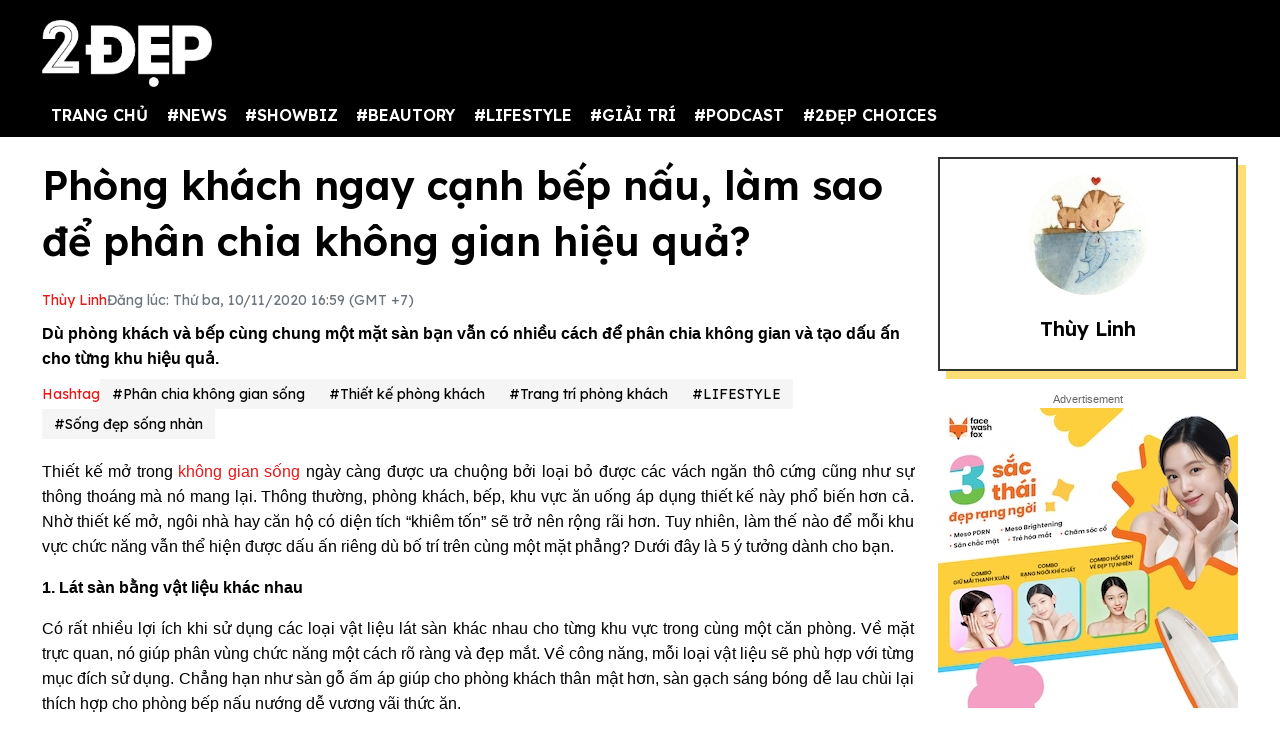

--- FILE ---
content_type: text/html; charset=UTF-8
request_url: https://2dep.vn/5-y-tuong-phan-vung-khu-vuc-chuc-nang-thong-minh-trong-thiet-ke-mo-015177.html
body_size: 15869
content:
<!DOCTYPE html>
<html lang="vi" xmlns="http://www.w3.org/1999/xhtml">
<head prefix="og: http://ogp.me/ns# fb: http://ogp.me/ns/fb# article: http://ogp.me/ns/article#">
<meta charset="utf-8"/>
<meta http-equiv="Content-Type" content="text/html; charset=utf-8" />
<meta http-equiv="x-ua-compatible" content="ie=edge" />
<meta http-equiv="content-language" itemprop="inLanguage" content="vi"/>
<title>Phòng khách ngay cạnh bếp nấu, làm sao để phân chia không gian hiệu quả?</title>
<meta name="robots" content="max-image-preview:large,index,follow,all" />
<meta name="GOOGLEBOT" content="max-image-preview:large,index,follow,all" />
<meta name="viewport" content="width=device-width,initial-scale=1,shrink-to-fit=no">
<meta name="language" content="vietnamese" />
<meta name="copyright" content="Copyright © 2020 by 2dep.vn" />
<meta name="description" content="Dù phòng khách và bếp cùng chung một mặt sàn bạn vẫn có nhiều cách để phân chia không gian và tạo dấu ấn cho từng khu hiệu quả." />
<meta name="keywords" content="phân chia không gian , Phân chia không gian sống, Thiết kế phòng khách, Trang trí phòng khách" />
<meta name="news_keywords" content="phân chia không gian , Phân chia không gian sống, Thiết kế phòng khách, Trang trí phòng khách" />
<meta name="theme-color" content="#000">
<meta property="og:site_name" content="2dep.vn" />
<meta property="og:type" content="article" />
<meta property="og:locale" content="vi_VN" />
<meta property="og:title" itemprop="name" content="Phòng khách ngay cạnh bếp nấu, làm sao để phân chia không gian hiệu quả?" />
<meta property="og:url" itemprop="url" content="https://2dep.vn/5-y-tuong-phan-vung-khu-vuc-chuc-nang-thong-minh-trong-thiet-ke-mo-015177.html" />
<meta property="og:description" content="Dù phòng khách và bếp cùng chung một mặt sàn bạn vẫn có nhiều cách để phân chia không gian và tạo dấu ấn cho từng khu hiệu quả." />
<meta property="og:image" itemprop="thumbnailUrl" content="https://media.2dep.vn/upload/hatran/2020/11/10/phong-khach-ngay-canh-bep-nau-lam-sao-de-phan-chia-khong-gian-hieu-qua-1-1605002235.jpg" />
<meta property="og:image:width" content="1200" />
<meta property="og:image:height" content="630" />
<link rel="canonical" href="https://2dep.vn/5-y-tuong-phan-vung-khu-vuc-chuc-nang-thong-minh-trong-thiet-ke-mo-015177.html" />
<link rel="amphtml" href="https://2dep.vn/amp/5-y-tuong-phan-vung-khu-vuc-chuc-nang-thong-minh-trong-thiet-ke-mo-015177.html" />
<link rel="shortcut icon" href="https://2dep.vn/favicon.ico" type="image/x-icon">
<link href="https://2dep.vn/apple-touch-icon.png" rel="apple-touch-icon" type="image/png"/>
<link href="https://2dep.vn/res2022/static/css/style.css?20230814v2" rel="stylesheet">
<link href="https://2dep.vn/res2022/static/css/mobile.css?20230814v2" rel="stylesheet">
<link href="https://2dep.vn/res2022/static/css/custom.css?20230830v11" rel="stylesheet">
<meta name="author" content="Thùy Linh" />
<script type="application/ld+json">
    {
        "@context": "http://schema.org",
        "@type": "NewsArticle",
        "mainEntityOfPage":{ "@type":"WebPage", "@id":"https://2dep.vn/5-y-tuong-phan-vung-khu-vuc-chuc-nang-thong-minh-trong-thiet-ke-mo-015177.html" },
        "headline": "Phòng khách ngay cạnh bếp nấu, làm sao để phân chia không gian hiệu quả?",
        "description": "Dù phòng khách và bếp cùng chung một mặt sàn bạn vẫn có nhiều cách để phân chia không gian và tạo dấu ấn cho từng khu hiệu quả.",
        "datePublished": "2020-11-10T16:59:00+07:00",
        "dateModified": "2020-11-10T16:59:27+07:00",
        "author": {
            "@type": "Person",
            "name": "Thùy Linh",
            "url": "https://2dep.vn/auth/thuy-linh-26.html"
        },
        "publisher": {
            "@type": "Organization",
            "name": "2ĐẸP",
            "logo":{ "@type":"ImageObject", "url":"https://2dep.vn/logo2dep.png", "width":500, "height":112 }
        },
        "image": {
            "@type": "ImageObject",
            "url": "https://media.2dep.vn/upload/hatran/2020/11/10/phong-khach-ngay-canh-bep-nau-lam-sao-de-phan-chia-khong-gian-hieu-qua-1-1605002235.jpg",
            "width": 1200,
            "height": 630
        }
    }
</script>
<script type="application/ld+json">
    {
    "@context": "http://schema.org",
    "@type": "BreadcrumbList",
    "itemListElement":
    [
        {
            "@type": "ListItem",
            "position": 1,
            "item":
            {
              "@id": "https://2dep.vn",
              "name": "Trang chủ"
            }
        },
        {
            "@type": "ListItem",
            "position": 2,
            "item":
            {
              "@id": "https://2dep.vn/lifestyle.html",
              "name": "LIFESTYLE"
            }
        },
        {
            "@type": "ListItem",
            "position": 3,
            "item":
            {
              "@id": "https://2dep.vn/nha-hay.html",
              "name": "Sống đẹp sống nhàn"
            }
        }

    ]
    }
</script>
<script type="application/ld+json">
    {
        "@context" : "http://schema.org",
        "@type" : "Organization",
        "name" : "2ĐẸP",
        "url" : "https://2dep.vn",
        "logo":{ "@type":"ImageObject", "url":"https://2dep.vn/logo2dep.png", "width":500, "height":112 }
    }
</script>
<script type="application/ld+json">
{
    "@context" : "http://schema.org",
    "@type" : "WebSite",
    "name" : "2ĐẸP",
    "alternateName" : "Tin tức tổng hợp 24h - Cập nhật tin hot tin online mỗi ngày về thời trang, giải trí, cuộc sống trên 2ĐẸP.",
    "url" : "https://2dep.vn"}
</script>
<script type="application/ld+json">
{
    "@context": "http://schema.org",
    "@type": "Person",
    "name": "2ĐẸP",
    "url": "https://2dep.vn",
    "sameAs": [
        "https://www.facebook.com/2depmagazine",
        "https://twitter.com/2depofficial",
        "https://www.youtube.com/channel/UCr1UgLp_1DaSScAQTO0rinQ"
    ]}
</script>

<meta property="dable:item_id" content="5177">
<meta property="dable:author" content="Thùy Linh" />
<meta property="article:section" content="Sống đẹp sống nhàn">

    <meta property="article:section2" content="LIFESTYLE">

    <link rel="amphtml" href="https://2dep.vn/amp/5-y-tuong-phan-vung-khu-vuc-chuc-nang-thong-minh-trong-thiet-ke-mo-015177.html" />

<meta property="article:published_time" content="2020-11-10T16:59:00+07:00">
<script async src="https://pagead2.googlesyndication.com/pagead/js/adsbygoogle.js?client=ca-pub-6820740418875472"  crossorigin="anonymous"></script>

<meta name="theme-color" content="#EA1717">
<!-- Global site tag (gtag.js) - Google Analytics -->
<script async src="https://www.googletagmanager.com/gtag/js?id=UA-178761259-1"></script>
<script >
  window.dataLayer = window.dataLayer || [];
  function gtag(){dataLayer.push(arguments);}
  gtag('js', new Date());

  gtag('config', 'UA-178761259-1');
</script>
<!-- Global site tag (gtag.js) - Google Analytics -->
<script async src="https://www.googletagmanager.com/gtag/js?id=G-2C0WJEVB6K"></script>
<script>
  window.dataLayer = window.dataLayer || [];
  function gtag(){dataLayer.push(arguments);}
  gtag('js', new Date());

  gtag('config', 'G-2C0WJEVB6K');
</script>
 <!-- Yandex -->
<meta name="yandex-verification" content="c8c3397c7022a774" />
<meta name="viewport" content="width=device-width, initial-scale=1.0, user-scalable=yes" />
<meta name="facebook-domain-verification" content="rnwiwh62xno3drlhgczr6s3t8ok5ld" />
<meta name="revisit-after" content="1 days"/>

<script async src="https://cdn.unibotscdn.com/ubplayer/player.js"></script>
<meta property="fb:pages" content="198518663634736" />
<meta property="fb:pages" content="115097024532405" />
<meta name="author" content="2Dep.vn" />
<script async data-id="101415840" src="//static.getclicky.com/js"></script>

<!-- Google Tag Manager -->
<script>(function(w,d,s,l,i){w[l]=w[l]||[];w[l].push({'gtm.start':
new Date().getTime(),event:'gtm.js'});var f=d.getElementsByTagName(s)[0],
j=d.createElement(s),dl=l!='dataLayer'?'&l='+l:'';j.async=true;j.src=
'https://www.googletagmanager.com/gtm.js?id='+i+dl;f.parentNode.insertBefore(j,f);
})(window,document,'script','dataLayer','GTM-NZBW3THM');</script>
<!-- End Google Tag Manager -->

<!-- Google Tag Manager (noscript) -->
<noscript><iframe src="https://www.googletagmanager.com/ns.html?id=GTM-NZBW3THM"
height="0" width="0" style="display:none;visibility:hidden"></iframe></noscript>
<!-- End Google Tag Manager (noscript) --><script>
  var arfAsync = arfAsync || [];
</script>
<script id="arf-core-js" onerror="window.admerrorload=true;" src="//media1.admicro.vn/cms/Arf.min.js" async></script>
</head>
<body>
<div class="header-top" style="margin-bottom: 0;">
    <header class="container header">
        <div class="menutop logo-box">
            <a class="mobile-menu-btn" href="https://2dep.vn/xu-huong.html"><img class="d-block" src="https://2dep.vn/res2022/static/images/trending-up.svg" alt="menu-icon" width="20px" height="20px"></a>
                        <a href="https://2dep.vn" class="hide-on-mobile"><img src="https://2dep.vn/res2022/static/images/logo-white.png" alt="Mạng xã hội 2Đẹp" title="Mạng xã hội 2Đẹp" class="logo hide-on-mobile" width="170"></a>
            <a href="https://2dep.vn"><img src="https://2dep.vn/res2022/static/images/logo-white.png" alt="Mạng xã hội 2Đẹp" title="Mạng xã hội 2Đẹp" class="logo logo-mobile" width="72" height="28"></a>
                        <button class="mobile-menu-btn" id="toggleMenu">
                <img class="d-block" src="https://2dep.vn/res2022/static/images/icons/open-menu.svg" alt="menu-icon" width="20px" height="20px">
            </button>
        </div>
    </header>
</div>
<div class="header-top header-top-2">
    <header class="container header">
        <div class="d-flex justify-content-between mobile-menu" id="mobileMenu">
            <div class="menu category">
                <a href="https://2dep.vn">TRANG CHỦ</a>
                                <div class="dropdown-parent">
                    <a href="https://2dep.vn/song.html">#NEWS</a>
                                        <div class="dropdown-content">
                                                <a class="dropdown-item nav-link" href="https://2dep.vn/nhip-dap-cuoc-song.html">Nóng trên MXH</a>
                                                <a class="dropdown-item nav-link" href="https://2dep.vn/tin-tieu-diem.html">Tin tiêu điểm</a>
                                            </div>
                                    </div>
                                <div class="dropdown-parent">
                    <a href="https://2dep.vn/showbiz.html">#SHOWBIZ</a>
                                        <div class="dropdown-content">
                                                <a class="dropdown-item nav-link" href="https://2dep.vn/celebrity.html">Celebrity</a>
                                                <a class="dropdown-item nav-link" href="https://2dep.vn/giai-tri.html">Nhật ký showbiz</a>
                                            </div>
                                    </div>
                                <div class="dropdown-parent">
                    <a href="https://2dep.vn/gu-dep.html">#BEAUTORY</a>
                                        <div class="dropdown-content">
                                                <a class="dropdown-item nav-link" href="https://2dep.vn/make-up-skincare.html">Chăm da họa mặt</a>
                                                <a class="dropdown-item nav-link" href="https://2dep.vn/dep.html">Độ dáng</a>
                                                <a class="dropdown-item nav-link" href="https://2dep.vn/toc.html">Tóc</a>
                                                <a class="dropdown-item nav-link" href="https://2dep.vn/thoi-trang.html">Thời trang</a>
                                                <a class="dropdown-item nav-link" href="https://2dep.vn/beauty-by-season.html">Beauty by season</a>
                                            </div>
                                    </div>
                                <div class="dropdown-parent">
                    <a href="https://2dep.vn/lifestyle.html">#LIFESTYLE</a>
                                        <div class="dropdown-content">
                                                <a class="dropdown-item nav-link" href="https://2dep.vn/nha-hay.html">Sống đẹp sống nhàn</a>
                                                <a class="dropdown-item nav-link" href="https://2dep.vn/nguoi-sanh-an.html">Ăn sung uống sướng</a>
                                                <a class="dropdown-item nav-link" href="https://2dep.vn/du-lich-va-kham-pha.html">Du lịch và khám phá</a>
                                                <a class="dropdown-item nav-link" href="https://2dep.vn/tra-chieu-cung-2-dep.html">Trà chiều cùng 2 Đẹp</a>
                                                <a class="dropdown-item nav-link" href="https://2dep.vn/trang-tri-nha-cua.html">Trang trí nhà cửa</a>
                                                <a class="dropdown-item nav-link" href="https://2dep.vn/tam-su.html">Tâm sự</a>
                                            </div>
                                    </div>
                                <div class="dropdown-parent">
                    <a href="https://2dep.vn/giai-tri.html">#GIẢI TRÍ</a>
                                        <div class="dropdown-content">
                                                <a class="dropdown-item nav-link" href="https://2dep.vn/am-nhac.html">Âm nhạc</a>
                                                <a class="dropdown-item nav-link" href="https://2dep.vn/phim.html">Phim</a>
                                                <a class="dropdown-item nav-link" href="https://2dep.vn/nghe-thuat.html">Nghệ thuật</a>
                                            </div>
                                    </div>
                                <div class="dropdown-parent">
                    <a href="https://2dep.vn/podcast.html">#PODCAST</a>
                                        <div class="dropdown-content">
                                                <a class="dropdown-item nav-link" href="https://2dep.vn/interview.html">Interview</a>
                                                <a class="dropdown-item nav-link" href="https://2dep.vn/video.html">Video</a>
                                            </div>
                                    </div>
                                <div class="dropdown-parent">
                    <a href="https://2dep.vn/thuong-hieu.html">#2ĐẸP CHOICES</a>
                                        <div class="dropdown-content">
                                                <a class="dropdown-item nav-link" href="https://2dep.vn/2dep-pick.html">2Đẹp pick</a>
                                                <a class="dropdown-item nav-link" href="https://2dep.vn/best-beauty-buy.html">Best beauty buy</a>
                                            </div>
                                    </div>
                                <!--<a href="https://2dep.vn/xu-huong.html">Trending</a>-->
            </div>

            <div id="member-area"></div>
        </div>
    </header>
</div>
<div class="ads-position ads-header text-center" data-device="desktop" style="max-height:250px;"></div>
<div class="ads-position ads-header text-center" data-device="mobile" style="max-width:100%; min-height:125px;"></div>
<section class="container page-main">
    <div class="row mt row-modify">
        <div class="col-9">
            <h1 class="text-title text-title-lg mb">Phòng khách ngay cạnh bếp nấu, làm sao để phân chia không gian hiệu quả?</h1>
            <div class="dep-list dep-list-post mb-1">
                                <a href="https://2dep.vn/auth/thuy-linh-26.html" data-author="Thùy Linh" data-user_id="26" class="text-primary">
                    Thùy Linh                </a>
                <span class="text-muted">Đăng lúc: Thứ ba, 10/11/2020 16:59 (GMT +7)</span>
            </div>
            <div class="text-sapo">Dù phòng khách và bếp cùng chung một mặt sàn bạn vẫn có nhiều cách để phân chia không gian và tạo dấu ấn cho từng khu hiệu quả.</div>
                        <div class="ads-position ads-sapo text-center mb mt" data-device="mobile"></div>
                                    <div class="dep-list dep-list-post mb">
                <span class="text-primary">Hashtag</span>
                                    <a href="https://2dep.vn/phan-chia-khong-gian-song-e408.html" class="tag">#Phân chia không gian sống</a>
                                    <a href="https://2dep.vn/thiet-ke-phong-khach-e279.html" class="tag">#Thiết kế phòng khách</a>
                                    <a href="https://2dep.vn/trang-tri-phong-khach-e37.html" class="tag">#Trang trí phòng khách</a>
                                <a href="https://2dep.vn/lifestyle.html" class="tag">#LIFESTYLE</a>                <a href="https://2dep.vn/nha-hay.html" class="tag">#Sống đẹp sống nhàn</a>
            </div>
                                    <div class="ads-position ads-sapo text-center" data-device="desktop"></div>
                                    <div class="wysiwyg-content" id="content_detail">
                <p style="text-align: justify;">Thiết kế mở trong <a target="_blank" title=" Không gian sống" href="https://2dep.vn/khong-gian-song.html">không gian sống</a> ngày càng được ưa chuộng bởi loại bỏ được các vách ngăn thô cứng cũng như sự thông thoáng mà nó mang lại. Thông thường, phòng khách, bếp, khu vực ăn uống áp dụng thiết kế này phổ biến hơn cả. Nhờ thiết kế mở, ngôi nhà hay căn hộ có diện tích “khiêm tốn” sẽ trở nên rộng rãi hơn. Tuy nhiên, làm thế nào để mỗi khu vực chức năng vẫn thể hiện được dấu ấn riêng dù bố trí trên cùng một mặt phẳng? Dưới đây là 5 ý tưởng dành cho bạn.</p>  <p style="text-align: justify;"><strong>1. Lát sàn bằng vật liệu khác nhau</strong></p>  <p style="text-align: justify;">Có rất nhiều lợi ích khi sử dụng các loại vật liệu lát sàn khác nhau cho từng khu vực trong cùng một căn phòng. Về mặt trực quan, nó giúp phân vùng chức năng một cách rõ ràng và đẹp mắt. Về công năng, mỗi loại vật liệu sẽ phù hợp với từng mục đích sử dụng. Chẳng hạn như sàn gỗ ấm áp giúp cho phòng khách thân mật hơn, sàn gạch sáng bóng dễ lau chùi lại thích hợp cho phòng bếp nấu nướng dễ vương vãi thức ăn. </p>  <figure class="expNoEdit" style="width: 100%; aspect-ratio: 1"><img loading="lazy" class="lazy_off" src="https://media.2dep.vn/upload/thuylinh/2020/11/09/5-y-tuong-phan-vung-khu-vuc-chuc-nang-thong-minh-trong-thiet-ke-mo-1604925435-1.jpg" alt="Có rất nhiều lợi ích khi sử dụng các loại vật liệu lát sàn khác nhau cho không gian mở." title="co rat nhieu loi ich khi su dung cac loai vat lieu lat san khac nhau cho khong gian mo" width="920" height="920" />  <figcaption>Có rất nhiều lợi ích khi sử dụng các loại vật liệu lát sàn khác nhau cho không gian mở.</figcaption>  </figure>  <p style="text-align: justify;"><strong>2. Sử dụng nhiều loại thảm</strong></p>  <p style="text-align: justify;">Nếu bạn không có điều kiện để cải tạo căn phòng bằng cách thay đổi sàn nhà thì những tấm thảm sẽ là lựa chọn kế tiếp. Chúng sẽ khoanh vùng và tạo sự chú ý vào từng khu vực riêng biệt nhờ vào kiểu dáng (tròn, vuông, chữ nhật, oval,...) và màu sắc, hoa văn hay <a target="_blank" title=" họa tiết" href="https://2dep.vn/cac-loai-hoa-tiet-e183.html">họa tiết</a>. Lúc này, tấm thảm không chỉ đơn thuần là vật để giữ vệ sinh, cách nhiệt mà còn <a target="_blank" title=" trang trí" href="https://2dep.vn/do-trang-tri-nha-e162.html">trang trí</a> cho từng góc nhỏ trong không gian thiết kế mở thêm đẹp.</p>  <figure class="expNoEdit" style="width: 100%; aspect-ratio: 1"><img loading="lazy" class="lazy_off" src="https://media.2dep.vn/upload/thuylinh/2020/11/09/5-y-tuong-phan-vung-khu-vuc-chuc-nang-thong-minh-trong-thiet-ke-mo-1604925435-2.jpg" alt="Thảm trải sàn đa dạng về kích thước, kiểu dáng cũng là sự lựa chọn thông minh." title="tham trai san da dang ve kich thuoc kieu dang cung la su lua chon thong minh" width="920" height="920" />  <figcaption>Thảm trải sàn đa dạng về kích thước, kiểu dáng cũng là sự lựa chọn thông minh.</figcaption>  </figure>  <p style="text-align: justify;"><strong>3. Thiết lập kệ lưu trữ mở</strong></p><div class="ads-position ads-inpage text-center mt mb" data-device="desktop"></div><div class="ads-position ads-inpage text-center mt mb" data-device="mobile"></div>  <p style="text-align: justify;">Một cách hay để phân vùng phòng khách và phòng bếp chính là kệ mở. Mẫu kệ mở nhẹ nhàng vừa tạo sự riêng tư cho khu vực nấu nướng vừa tăng khả năng lưu trữ cho căn phòng, chỉ cần tích hợp vài chiếc giỏ, hộp đựng, thêm ít phụ kiện trang trí là bạn đã có một vách ngăn tự nhiên, thông thoáng cho không gian luôn gọn gàng ngăn nắp.</p>  <figure class="expNoEdit" style="width: 100%; aspect-ratio: 1"><img loading="lazy" class="lazy_off" src="https://media.2dep.vn/upload/thuylinh/2020/11/09/5-y-tuong-phan-vung-khu-vuc-chuc-nang-thong-minh-trong-thiet-ke-mo-1604925435-3.jpg" alt="Một cách hay để phân vùng phòng khách và phòng bếp chính là kệ mở." title="mot cach hay de phan vung phong khach va phong bep chinh la ke mo" width="920" height="920" />  <figcaption>Một cách hay để phân vùng phòng khách và phòng bếp chính là kệ mở.</figcaption>  </figure>  <p style="text-align: justify;"><strong>4. Đầu tư chiếc ghế sofa góc</strong></p>  <p style="text-align: justify;">Một chiếc ghế sofa góc hình chữ L không chỉ là món nội thất tuyệt vời cho phòng khách mà còn là thiết kế được định vị để tạo góc nhìn trực quan cho căn phòng lớn hơn. Tùy vào vị trí bạn muốn phân vùng chức năng (chẳng hạn như bếp, khu vực ăn uống) mà bạn chọn lựa sofa góc trái hoặc sofa góc phải sao cho phù hợp để đạt hiệu quả như ý.</p>  <figure class="expNoEdit" style="width: 100%; aspect-ratio: 1"><img loading="lazy" class="lazy_off" src="https://media.2dep.vn/upload/thuylinh/2020/11/09/5-y-tuong-phan-vung-khu-vuc-chuc-nang-thong-minh-trong-thiet-ke-mo-1604925435-4.jpg" alt="Một chiếc ghế sofa góc hình chữ L cũng là một giải pháp thông minh." title="mot chiec ghe sofa goc hinh chu l cung la mot giai phap thong minh" width="920" height="920" />  <figcaption>Một chiếc ghế sofa góc hình chữ L cũng là một giải pháp thông minh.</figcaption>  </figure>  <p style="text-align: justify;"><strong>5. Sơn màu tường khác nhau</strong></p>  <p style="text-align: justify;">Việc tạo cảm giác mới mẻ, sống động và khác biệt cho từng khu vực chức năng trong thiết kế mở có thể được thực hiện dễ dàng chỉ bằng thùng sơn và chổi quét. Mỗi một không gian sẽ phù hợp với một gam màu khác nhau nên bạn có thể phân vùng chúng chỉ bằng màu sơn tường, rất dễ dàng đúng không nào? Chẳng hạn như ở ví dụ này, màu xanh lam dùng cho phòng bếp và xám thanh lịch cho khu vực ăn uống. Các điểm nhấn màu vàng và sàn gỗ tạo sự liên kết để chúng không bị tách biệt hoàn toàn.</p>  <figure class="expNoEdit" style="width: 100%; aspect-ratio: 1.11"><img loading="lazy" class="lazy_off" src="https://media.2dep.vn/upload/thuylinh/2020/11/09/5-y-tuong-phan-vung-khu-vuc-chuc-nang-thong-minh-trong-thiet-ke-mo-1604925435-5.jpg" alt="Phân vùng khu vực chức năng có thể được thực hiện dễ dàng chỉ bằng thùng sơn và chổi quét." title="phan vung khu vuc chuc nang co the duoc thuc hien de dang chi bang thung son va choi quet" width="920" height="828" />  <figcaption>Phân vùng khu vực chức năng có thể được thực hiện dễ dàng chỉ bằng thùng sơn và chổi quét.</figcaption>  </figure>            </div>
                        <div class="ads-position ads-bottom-1 text-center mb mt" data-device="mobile"></div>
                                    <div class="post-related mt mb">
                                <a href="https://2dep.vn/goi-y-6-buoc-thiet-ke-mot-goc-doc-sach-am-ap-ngay-dong-014339.html" class="text-reset">Gợi ý 6 bước thiết kế một góc đọc sách ấm áp ngày Đông</a>
                                <a href="https://2dep.vn/y-tuong-thiet-ke-mo-cho-khong-gian-phong-khach-sieu-thoang-dang-01407.html" class="text-reset">Thiết kế mở - giải pháp thông minh để phòng khách luôn thoáng đẹp</a>
                                <a href="https://2dep.vn/5-mau-ke-goc-xuat-sac-cho-buc-tuong-them-sinh-dong-va-huu-dung-013569.html" class="text-reset">5 mẫu kệ góc xuất sắc cho bức tường thêm sinh động và hữu dụng</a>
                            </div>
                        <div class="action mb mt">
                                
                <div class="fb-share-button" style="background: #1877F2;padding: 9px 5px 10px 9px;display: inline-block;" data-href="https://2dep.vn/5-y-tuong-phan-vung-khu-vuc-chuc-nang-thong-minh-trong-thiet-ke-mo-015177.html" data-layout="button_count" data-size="large" data-lazy="true"><a href="javascript:;" class="fb-xfbml-parse-ignore" style="color: #fff;font-weight: 500;padding: 0 10px;font-size: 17px;"><svg fill="#ffffff" xmlns="http://www.w3.org/2000/svg" viewBox="0 0 50 50" width="35px" height="35px" style="float: left;margin-top: -4px;margin-bottom: -4px;"><title>Facebook</title><path d="M41,4H9C6.24,4,4,6.24,4,9v32c0,2.76,2.24,5,5,5h32c2.76,0,5-2.24,5-5V9C46,6.24,43.76,4,41,4z M37,19h-2c-2.14,0-3,0.5-3,2 v3h5l-1,5h-4v15h-5V29h-4v-5h4v-3c0-4,2-7,6-7c2.9,0,4,1,4,1V19z"></path></svg> Chia sẻ</a></div>
                <script>
                document.querySelector(".fb-share-button").addEventListener("click", function(event) {
                    event.preventDefault();
                    const link = 'https://www.facebook.com/sharer/sharer.php?u=' + encodeURIComponent("https://2dep.vn/5-y-tuong-phan-vung-khu-vuc-chuc-nang-thong-minh-trong-thiet-ke-mo-015177.html");
                    window.open(link, '_blank', 'location=yes,height=570,width=520,scrollbars=yes,status=yes');
                });
                </script>
                <div class="sharezalo btnZalo zalo-share-button" data-href="https://2dep.vn/5-y-tuong-phan-vung-khu-vuc-chuc-nang-thong-minh-trong-thiet-ke-mo-015177.html" data-oaid="3089992609362963104" data-layout="icon-text" data-customize="true" style="display: inline-block;vertical-align: middle;padding: 1px 5px 0;">
                    <a href="javascript:;" class="btn-zalo" onclick="return false;" title="Chia sẻ Zalo">
                        <img src="https://2dep.vn/res2022/static/images/icons/zalo.svg" width="47px" height="47px" alt="Share Zalo">
                    </a>
                </div>
                <a class="btn btn-copy btn-primary" id="copylinkshare" href="javascript:;" onclick="copyURL('https://2dep.vn/cach-lam-dua-gia-ngon-ma-nhanh-de-de-co-them-mon-phu-hap-dan-dua-com-mua-he-01142942.html'); return false;" title="Copy URL">Copy URL</a>
            </div>
                        <div class="dep-box mb mobile-visible">
                <div class="avatar ratio ratio-1by1 mb">
                    <img class="ratio-item" src="https://media.2dep.vn/resize_120x120/upload/thuylinh/2020/09/30/thuylinh1601455017.jpg" alt="avatar">
                </div>
                <h5 class="text-title mb-1"><a href="https://2dep.vn/auth/thuy-linh-26.html">
                    Thùy Linh                </a></h5>
            </div>
            
                                                <div class="ads-position ads-bottom-1 text-center" data-device="desktop"></div>
                        <section id="comments" class="mb mt">
                <h4 class="text-title"><span>Bình luận</span></h4>
                <div class="comment-box">
                    <div class="cmex" data-id="5177" data-numposts="4"></div>
                </div>
            </section>

                        <h2 class="text-title mb">Tin đáng chú ý</h2>
                        <div class="row card-row mb">
                <div class="col-4">
                    <a href="https://2dep.vn/y-tuong-thiet-ke-mo-cho-khong-gian-phong-khach-sieu-thoang-dang-01407.html">
                        <div class="ratio ratio-5by3 ">
                            <img class="ratio-item lazy" loading="lazy" src="https://2dep.vn/res2022/static/images/pixel.png" data-src="https://media.2dep.vn/resize_326x195/upload/hatran/2020/09/18/thiet-ke-mo-giai-phap-thong-minh-de-phong-khach-luon-thoang-dep-1-1600408065.jpg" alt="Thiết kế mở - giải pháp thông minh để phòng khách luôn thoáng đẹp">
                        </div>
                    </a>
                </div>
                <div class="col-8">
                    <div class="card-body">
                        <a href="https://2dep.vn/nha-hay.html" class="text-category">#Sống đẹp sống nhàn</a>
                        <h3 class="text-title">
                            <a href="https://2dep.vn/y-tuong-thiet-ke-mo-cho-khong-gian-phong-khach-sieu-thoang-dang-01407.html" class="text-reset">Thiết kế mở - giải pháp thông minh để phòng khách luôn thoáng đẹp</a>
                        </h3>
                    </div>
                </div>
            </div>
                        <div class="row card-row mb">
                <div class="col-4">
                    <a href="https://2dep.vn/goi-y-6-buoc-thiet-ke-mot-goc-doc-sach-am-ap-ngay-dong-014339.html">
                        <div class="ratio ratio-5by3 ">
                            <img class="ratio-item lazy" loading="lazy" src="https://2dep.vn/res2022/static/images/pixel.png" data-src="https://media.2dep.vn/resize_326x195/upload/hatran/2020/10/31/goi-y-6-buoc-thiet-ke-mot-goc-doc-sach-am-ap-ngay-dong-1-1604144642.jpg" alt="Gợi ý 6 bước thiết kế một góc đọc sách ấm áp ngày Đông">
                        </div>
                    </a>
                </div>
                <div class="col-8">
                    <div class="card-body">
                        <a href="https://2dep.vn/nha-hay.html" class="text-category">#Sống đẹp sống nhàn</a>
                        <h3 class="text-title">
                            <a href="https://2dep.vn/goi-y-6-buoc-thiet-ke-mot-goc-doc-sach-am-ap-ngay-dong-014339.html" class="text-reset">Gợi ý 6 bước thiết kế một góc đọc sách ấm áp ngày Đông</a>
                        </h3>
                    </div>
                </div>
            </div>
                        <div class="row card-row mb">
                <div class="col-4">
                    <a href="https://2dep.vn/5-y-tuong-luu-tru-va-sap-dat-tuyet-voi-cho-nguoi-me-doc-sach-014901.html">
                        <div class="ratio ratio-5by3 ">
                            <img class="ratio-item lazy" loading="lazy" src="https://2dep.vn/res2022/static/images/pixel.png" data-src="https://media.2dep.vn/resize_326x195/upload/thuylinh/2020/11/06/5-y-tuong-luu-tru-va-sap-dat-tuyet-voi-cho-nguoi-me-doc-sach-1-1604650629.jpg" alt="5 ý tưởng lưu trữ và sắp đặt tuyệt vời cho người mê đọc sách">
                        </div>
                    </a>
                </div>
                <div class="col-8">
                    <div class="card-body">
                        <a href="https://2dep.vn/nha-hay.html" class="text-category">#Sống đẹp sống nhàn</a>
                        <h3 class="text-title">
                            <a href="https://2dep.vn/5-y-tuong-luu-tru-va-sap-dat-tuyet-voi-cho-nguoi-me-doc-sach-014901.html" class="text-reset">5 ý tưởng lưu trữ và sắp đặt tuyệt vời cho người mê đọc sách</a>
                        </h3>
                    </div>
                </div>
            </div>
            
                        <h2 class="text-title mb">Chủ đề mới trên 2Đẹp</h2>
            <div class="row">
                                <div class="col-4 mb-2">
                    <article class="card">
                        <a href="https://2dep.vn/face-wash-fox-chuoi-spa-lam-dep-lon-nhat-viet-nam-voi-hon-50-cua-hang-01146607.html">
                            <div class="ratio ratio-5by3 ">
                                <img class="ratio-item lazy" loading="lazy" src="https://2dep.vn/res2022/static/images/pixel.png" data-src="https://media.2dep.vn/resize_313x188/upload/steven/2025/08/29/face-wash-fox-chuoi-spa-lam-dep-lon-nhat-viet-nam-voi-hon-50-cua-hang-1-1756450229.jpg" alt="Face Wash Fox – Chuỗi spa làm đẹp lớn nhất Việt Nam với hơn 50 cửa hàng">
                            </div>
                        </a>
                        <div class="card-body">
                            <span class="text-category">Fox</span>
                            <h3 class="text-title">
                                <a href="https://2dep.vn/face-wash-fox-chuoi-spa-lam-dep-lon-nhat-viet-nam-voi-hon-50-cua-hang-01146607.html" class="text-reset">Face Wash Fox – Chuỗi spa làm đẹp lớn nhất Việt Nam với hơn 50 cửa hàng</a>
                            </h3>
                        </div>
                    </article>
                </div>
                                <div class="col-4 mb-2">
                    <article class="card">
                        <a href="https://2dep.vn/doanh-nghiep-nen-chon-goi-google-workspace-nao-tu-van-chuyen-sau-tu-adtimi-01146596.html">
                            <div class="ratio ratio-5by3 ">
                                <img class="ratio-item lazy" loading="lazy" src="https://2dep.vn/res2022/static/images/pixel.png" data-src="https://media.2dep.vn/resize_313x188/upload/hang/2025/05/22/doanh-nghiep-nen-chon-goi-google-workspace-nao-tu-van-chuyen-sau-tu-adtimin-1-1747909173.jpg" alt="Doanh nghiệp nên chọn gói Google Workspace nào? Tư vấn chuyên sâu từ Adtimin">
                            </div>
                        </a>
                        <div class="card-body">
                            <span class="text-category">Nhi Nguyen</span>
                            <h3 class="text-title">
                                <a href="https://2dep.vn/doanh-nghiep-nen-chon-goi-google-workspace-nao-tu-van-chuyen-sau-tu-adtimi-01146596.html" class="text-reset">Doanh nghiệp nên chọn gói Google Workspace nào? Tư vấn chuyên sâu từ Adtimin</a>
                            </h3>
                        </div>
                    </article>
                </div>
                                <div class="col-4 mb-2">
                    <article class="card">
                        <a href="https://2dep.vn/phuong-phap-dieu-tri-bong-mat-quang-tham-hieu-qua-tu-chuyen-gia-01146595.html">
                            <div class="ratio ratio-5by3 ">
                                <img class="ratio-item lazy" loading="lazy" src="https://2dep.vn/res2022/static/images/pixel.png" data-src="https://media.2dep.vn/resize_313x188/upload/hang/2025/03/28/phuong-phap-dieu-tri-bong-mat-quang-tham-hieu-qua-tu-chuyen-gia-1-1743145528.jpg" alt="Phương pháp điều trị bọng mắt, quầng thâm hiệu quả từ chuyên gia ">
                            </div>
                        </a>
                        <div class="card-body">
                            <span class="text-category">Nhi Nguyen</span>
                            <h3 class="text-title">
                                <a href="https://2dep.vn/phuong-phap-dieu-tri-bong-mat-quang-tham-hieu-qua-tu-chuyen-gia-01146595.html" class="text-reset">Phương pháp điều trị bọng mắt, quầng thâm hiệu quả từ chuyên gia </a>
                            </h3>
                        </div>
                    </article>
                </div>
                                <div class="col-4 mb-2">
                    <article class="card">
                        <a href="https://2dep.vn/miss-earth-vietnam-ceo-vo-thi-ngoc-dung-nguon-cam-hung-cho-phu-nu-01146594.html">
                            <div class="ratio ratio-5by3 ">
                                <img class="ratio-item lazy" loading="lazy" src="https://2dep.vn/res2022/static/images/pixel.png" data-src="https://media.2dep.vn/resize_313x188/upload/hang/2025/03/26/miss-earth-vietnam-ceo-vo-thi-ngoc-dung-nguon-cam-hung-cho-phu-nu-yeu-the-thao-1-1742959959.jpg" alt="Miss Earth Vietnam & CEO Võ Thị Ngọc Dung: Nguồn Cảm Hứng Cho Phụ Nữ Yêu Thể Thao">
                            </div>
                        </a>
                        <div class="card-body">
                            <span class="text-category">Nhi Nguyen</span>
                            <h3 class="text-title">
                                <a href="https://2dep.vn/miss-earth-vietnam-ceo-vo-thi-ngoc-dung-nguon-cam-hung-cho-phu-nu-01146594.html" class="text-reset">Miss Earth Vietnam & CEO Võ Thị Ngọc Dung: Nguồn Cảm Hứng Cho Phụ Nữ Yêu Thể Thao</a>
                            </h3>
                        </div>
                    </article>
                </div>
                                <div class="col-4 mb-2">
                    <article class="card">
                        <a href="https://2dep.vn/bk8-news-la-nha-tai-tro-moi-cua-doi-dua-xe-gresini-racing-motogp-01146593.html">
                            <div class="ratio ratio-5by3 ">
                                <img class="ratio-item lazy" loading="lazy" src="https://2dep.vn/res2022/static/images/pixel.png" data-src="https://media.2dep.vn/resize_313x188/upload/hang/2025/03/12/bk8-news-la-nha-tai-tro-moi-cua-doi-dua-xe-gresini-racing-motogp-trong-2-mua-giai-2025-va-2026-1-1741797182.jpg" alt="BK8 News là nhà tài trợ mới của Đội đua xe Gresini Racing MotoGP trong 2 mùa giải 2025 và 2026">
                            </div>
                        </a>
                        <div class="card-body">
                            <span class="text-category">Nhi Nguyen</span>
                            <h3 class="text-title">
                                <a href="https://2dep.vn/bk8-news-la-nha-tai-tro-moi-cua-doi-dua-xe-gresini-racing-motogp-01146593.html" class="text-reset">BK8 News là nhà tài trợ mới của Đội đua xe Gresini Racing MotoGP trong 2 mùa giải 2025 và 2026</a>
                            </h3>
                        </div>
                    </article>
                </div>
                                <div class="col-4 mb-2">
                    <article class="card">
                        <a href="https://2dep.vn/discover-the-allure-of-unique-white-outfits-women-adore-01146591.html">
                            <div class="ratio ratio-5by3 ">
                                <img class="ratio-item lazy" loading="lazy" src="https://2dep.vn/res2022/static/images/pixel.png" data-src="https://media.2dep.vn/resize_313x188//upload/system/2025/02/28/mha65pue4kki4aonouk0qexksxnhpesikrsm7qsh-145004.jpg" alt="Discover the Allure of Unique White Outfits Women Adore">
                            </div>
                        </a>
                        <div class="card-body">
                            <span class="text-category">2Đẹp</span>
                            <h3 class="text-title">
                                <a href="https://2dep.vn/discover-the-allure-of-unique-white-outfits-women-adore-01146591.html" class="text-reset">Discover the Allure of Unique White Outfits Women Adore</a>
                            </h3>
                        </div>
                    </article>
                </div>
                                <div class="col-4 mb-2">
                    <article class="card">
                        <a href="https://2dep.vn/bo-suu-tap-vong-bac-nam-an-tuong-tao-dau-an-ca-nhan-01146590.html">
                            <div class="ratio ratio-5by3 ">
                                <img class="ratio-item lazy" loading="lazy" src="https://2dep.vn/res2022/static/images/pixel.png" data-src="https://media.2dep.vn/resize_313x188/upload/hang/2025/01/16/bo-suu-tap-vong-bac-nam-an-tuong-tao-dau-an-ca-nhan-1-1737037412.jpg" alt="Bộ Sưu Tập Vòng Bạc Nam Ấn Tượng, Tạo Dấu Ấn Cá Nhân">
                            </div>
                        </a>
                        <div class="card-body">
                            <span class="text-category">vuthive</span>
                            <h3 class="text-title">
                                <a href="https://2dep.vn/bo-suu-tap-vong-bac-nam-an-tuong-tao-dau-an-ca-nhan-01146590.html" class="text-reset">Bộ Sưu Tập Vòng Bạc Nam Ấn Tượng, Tạo Dấu Ấn Cá Nhân</a>
                            </h3>
                        </div>
                    </article>
                </div>
                                <div class="col-4 mb-2">
                    <article class="card">
                        <a href="https://2dep.vn/hanh-trinh-kham-pha-ve-dep-tiem-an-cua-viet-nam-01146587.html">
                            <div class="ratio ratio-5by3 ">
                                <img class="ratio-item lazy" loading="lazy" src="https://2dep.vn/res2022/static/images/pixel.png" data-src="https://media.2dep.vn/resize_313x188//upload/system/2024/12/11/post17338987057-134003.jpg" alt="Hành trình khám phá vẻ đẹp tiềm ẩn của Việt Nam">
                            </div>
                        </a>
                        <div class="card-body">
                            <span class="text-category">2Đẹp</span>
                            <h3 class="text-title">
                                <a href="https://2dep.vn/hanh-trinh-kham-pha-ve-dep-tiem-an-cua-viet-nam-01146587.html" class="text-reset">Hành trình khám phá vẻ đẹp tiềm ẩn của Việt Nam</a>
                            </h3>
                        </div>
                    </article>
                </div>
                                <div class="col-4 mb-2">
                    <article class="card">
                        <a href="https://2dep.vn/cham-soc-co-the-bi-quyet-lam-dep-tu-thien-nhien-tiet-kiem-va-hieu-qua-01146586.html">
                            <div class="ratio ratio-5by3 ">
                                <img class="ratio-item lazy" loading="lazy" src="https://2dep.vn/res2022/static/images/pixel.png" data-src="https://media.2dep.vn/resize_313x188//upload/system/2024/12/11/post17338858171-101003.jpg" alt="Chăm sóc cơ thể: Bí quyết làm đẹp từ thiên nhiên tiết kiệm và hiệu quả">
                            </div>
                        </a>
                        <div class="card-body">
                            <span class="text-category">2Đẹp</span>
                            <h3 class="text-title">
                                <a href="https://2dep.vn/cham-soc-co-the-bi-quyet-lam-dep-tu-thien-nhien-tiet-kiem-va-hieu-qua-01146586.html" class="text-reset">Chăm sóc cơ thể: Bí quyết làm đẹp từ thiên nhiên tiết kiệm và hiệu quả</a>
                            </h3>
                        </div>
                    </article>
                </div>
                            </div>
                    </div>

        <div class="col-3">
                        <div class="dep-box mb hide-on-mobile">
                <div class="avatar ratio ratio-1by1 mb">
                    <img class="ratio-item" src="https://media.2dep.vn/resize_120x120/upload/thuylinh/2020/09/30/thuylinh1601455017.jpg" alt="avatar">
                </div>
                <h5 class="text-title mb-1"><a href="https://2dep.vn/auth/thuy-linh-26.html">Thùy Linh</a></h5>
            </div>
                                    <div class="ads-position ads-right-1 text-center" data-device="desktop"></div>
                                    <h2 class="text-title text-title-heading mb mt">News feed</h2>
            <div class="list-post">
                                <article class="card mb">
                    <a href="https://2dep.vn/miss-earth-vietnam-ceo-vo-thi-ngoc-dung-nguon-cam-hung-cho-phu-nu-01146594.html">
                        <div class="ratio ratio-5by3 ">
                            <img class="ratio-item lazy" loading="lazy" src="https://2dep.vn/res2022/static/images/pixel.png" data-src="https://media.2dep.vn/resize_313x188/upload/hang/2025/03/26/miss-earth-vietnam-ceo-vo-thi-ngoc-dung-nguon-cam-hung-cho-phu-nu-yeu-the-thao-1-1742959959.jpg" alt="Miss Earth Vietnam & CEO Võ Thị Ngọc Dung: Nguồn Cảm Hứng Cho Phụ Nữ Yêu Thể Thao">
                        </div>
                    </a>
                    <div class="card-body">
                        <a href="https://2dep.vn/nha-hay.html" class="text-category">#Sống đẹp sống nhàn</a>
                        <h3 class="text-title">
                            <a href="https://2dep.vn/miss-earth-vietnam-ceo-vo-thi-ngoc-dung-nguon-cam-hung-cho-phu-nu-01146594.html" class="text-reset">Miss Earth Vietnam & CEO Võ Thị Ngọc Dung: Nguồn Cảm Hứng Cho Phụ Nữ Yêu Thể Thao</a>
                        </h3>
                    </div>
                </article>
                                <article class="card mb">
                    <a href="https://2dep.vn/kinh-nghiem-chon-nem-cho-phong-ngu-nho-ban-khong-the-bo-qua-01146495.html">
                        <div class="ratio ratio-5by3 ">
                            <img class="ratio-item lazy" loading="lazy" src="https://2dep.vn/res2022/static/images/pixel.png" data-src="https://media.2dep.vn/resize_313x188/upload/hang/2024/10/24/kinh-nghiem-chon-nem-cho-phong-ngu-nho-ban-khong-the-bo-qua-1-1729736525.jpg" alt="Kinh nghiệm chọn nệm cho phòng ngủ nhỏ bạn không thể bỏ qua">
                        </div>
                    </a>
                    <div class="card-body">
                        <a href="https://2dep.vn/lifestyle.html" class="text-category">#LIFESTYLE</a>
                        <h3 class="text-title">
                            <a href="https://2dep.vn/kinh-nghiem-chon-nem-cho-phong-ngu-nho-ban-khong-the-bo-qua-01146495.html" class="text-reset">Kinh nghiệm chọn nệm cho phòng ngủ nhỏ bạn không thể bỏ qua</a>
                        </h3>
                    </div>
                </article>
                                <article class="card mb">
                    <a href="https://2dep.vn/estee-lauder-mang-den-trai-nghiem-loi-song-truong-tho-tai-private-workshop-re-nutriv-01146041.html">
                        <div class="ratio ratio-5by3 ">
                            <img class="ratio-item lazy" loading="lazy" src="https://2dep.vn/res2022/static/images/pixel.png" data-src="https://media.2dep.vn/resize_313x188/upload/phuongmai/2024/06/09/estee-lauder-mang-den-trai-nghiem-loi-song-truong-tho-tai-private-workshop-re-nutriv-1-1717918493.jpg" alt="ESTÉE LAUDER MANG ĐẾN TRẢI NGHIỆM 'LỐI SỐNG TRƯỜNG THỌ' TẠI PRIVATE WORKSHOP RE-NUTRIV">
                        </div>
                    </a>
                    <div class="card-body">
                        <a href="https://2dep.vn/make-up-skincare.html" class="text-category">#Chăm da họa mặt</a>
                        <h3 class="text-title">
                            <a href="https://2dep.vn/estee-lauder-mang-den-trai-nghiem-loi-song-truong-tho-tai-private-workshop-re-nutriv-01146041.html" class="text-reset">ESTÉE LAUDER MANG ĐẾN TRẢI NGHIỆM "LỐI SỐNG TRƯỜNG THỌ" TẠI PRIVATE WORKSHOP RE-NUTRIV</a>
                        </h3>
                    </div>
                </article>
                                <article class="card mb">
                    <a href="https://2dep.vn/bi-quyet-song-tich-cuc-cua-luu-diec-phi-5-bi-bip-giup-ban-luon-tran-day-nang-luong-01146047.html">
                        <div class="ratio ratio-5by3 ">
                            <img class="ratio-item lazy" loading="lazy" src="https://2dep.vn/res2022/static/images/pixel.png" data-src="https://media.2dep.vn/resize_313x188/upload/phuongmai/2024/06/13/bi-quyet-song-tich-cuc-cua-luu-diec-phi-5-bi-kip-giup-ban-luon-tran-day-nang-luong-1-1718253307.jpg" alt="BÍ QUYẾT 'SỐNG TÍCH CỰC' CỦA LƯU DIỆC PHI: 5 BÍ KÍP GIÚP BẠN LUÔN TRÀN ĐẦY NĂNG LƯỢNG">
                        </div>
                    </a>
                    <div class="card-body">
                        <a href="https://2dep.vn/tam-su.html" class="text-category">#Tâm sự</a>
                        <h3 class="text-title">
                            <a href="https://2dep.vn/bi-quyet-song-tich-cuc-cua-luu-diec-phi-5-bi-bip-giup-ban-luon-tran-day-nang-luong-01146047.html" class="text-reset">BÍ QUYẾT "SỐNG TÍCH CỰC" CỦA LƯU DIỆC PHI: 5 BÍ KÍP GIÚP BẠN LUÔN TRÀN ĐẦY NĂNG LƯỢNG</a>
                        </h3>
                    </div>
                </article>
                                <article class="card mb">
                    <a href="https://2dep.vn/lucky-vicky-lan-toa-nang-luong-song-tich-cuc-cung-jang-wonyoung-01146080.html">
                        <div class="ratio ratio-5by3 ">
                            <img class="ratio-item lazy" loading="lazy" src="https://2dep.vn/res2022/static/images/pixel.png" data-src="https://media.2dep.vn/resize_313x188/upload/phuongmai/2024/06/28/lucky-vicky-lan-toa-nang-luong-song-tich-cuc-cung-jang-wonyoung-1-1719571022.jpg" alt="LUCKY VICKY: LAN TOẢ NĂNG LƯỢNG SỐNG TÍCH CỰC CÙNG JANG WONYOUNG">
                        </div>
                    </a>
                    <div class="card-body">
                        <a href="https://2dep.vn/celebrity.html" class="text-category">#Celebrity</a>
                        <h3 class="text-title">
                            <a href="https://2dep.vn/lucky-vicky-lan-toa-nang-luong-song-tich-cuc-cung-jang-wonyoung-01146080.html" class="text-reset">LUCKY VICKY: LAN TOẢ NĂNG LƯỢNG SỐNG TÍCH CỰC CÙNG JANG WONYOUNG</a>
                        </h3>
                    </div>
                </article>
                            </div>
                                    <div class="ads-position ads-right-2 text-center" data-device="desktop"></div>
                                                <div class="ads-position ads-right-3 text-center" data-device="desktop"></div>
            <div class="ads-position ads-right-4 text-center" data-device="desktop"></div>
                        
            
<!--TEXTLINK BOX-->
<!--DATA GET FROM TEXTLINK REDIS 104--><!--TEXTLINK BOX-->        </div>
    </div>
</section>
<div class="ads-position ads-footer text-center" data-device="desktop"></div>
<div class="ads-position ads-footer text-center" data-device="mobile" style="height: 102px;"></div>
<div class="footer-bottom">
    <footer class="container footer">
        <div class="row">
            <div class="col-3">
                <div class="logo-box-footer">
                    <img class="lazy" loading="lazy" src="https://2dep.vn/res2022/static/images/pixel.png" data-src="https://2dep.vn/res2022/static/images/logo-white.png" alt="logo" width="170" height="67">
                </div>
            </div>
            <div class="col-5">
                <div class="text-white small">
                    Công ty cổ phần Art App<br>
                    Giấy phép thiết lập MXH số 267/GP-BTTTT, Ký ngày 26/05/2022<br>
                    Địa chỉ Hà Nội: Tầng 04, Tòa nhà Star, Lô D32 KĐT Cầu Giấy, Đường Dương Đình Nghệ, Yên Hòa, Cầu Giấy, Hà Nội.<br>
                    Địa chỉ TP HCM: Lầu 6, số 24 Bạch Đằng, Phường 2, Quận Tân Bình, Thành phố Hồ Chí Minh, Việt Nam<br>
                    Điện thoại: 0868021912<br>
                    Email: <a href="/cdn-cgi/l/email-protection" class="__cf_email__" data-cfemail="6a06030f04020f2a580e0f1a441c04">[email&#160;protected]</a><br>
                    Người chịu trách nhiệm chính: Nguyễn Xuân Nghĩa <br>
                    © 2Đẹp 2022 . All Rights Reserved.
                </div>
            </div>
            <div class="col-4">
                <p>
                    <a href="https://2dep.vn/thoa-thuan-cung-cap-va-su-dung-dich-vu-mang-xa-hoi-01111298.html" target="_blank">Điều khoản sử dụng</a>
                </p>
                <p>
                    <a href="https://2dep.vn/chinh-sach-bao-mat-01139096.html" target="_blank">Chính sách riêng tư</a>
                </p>
                <p>Kết nối với chúng tôi</p>
                <div class="dep-list">
                    <a href="https://www.facebook.com/2depmagazine" rel="nofollow noopener" target="_blank">
                        <svg fill="#ffffff" xmlns="http://www.w3.org/2000/svg" viewBox="0 0 50 50" width="35px" height="35px">
                            <title>Facebook</title>
                            <path d="M41,4H9C6.24,4,4,6.24,4,9v32c0,2.76,2.24,5,5,5h32c2.76,0,5-2.24,5-5V9C46,6.24,43.76,4,41,4z M37,19h-2c-2.14,0-3,0.5-3,2 v3h5l-1,5h-4v15h-5V29h-4v-5h4v-3c0-4,2-7,6-7c2.9,0,4,1,4,1V19z"></path>
                        </svg>
                    </a>
                    <a href="https://www.tiktok.com/@2dep.official" rel="nofollow noopener" target="_blank">
                        <svg fill="#ffffff" xmlns="http://www.w3.org/2000/svg" viewBox="0 0 50 50" width="35px" height="35px">
                            <title>Tiktok</title>
                            <path d="M41,4H9C6.243,4,4,6.243,4,9v32c0,2.757,2.243,5,5,5h32c2.757,0,5-2.243,5-5V9C46,6.243,43.757,4,41,4z M37.006,22.323 c-0.227,0.021-0.457,0.035-0.69,0.035c-2.623,0-4.928-1.349-6.269-3.388c0,5.349,0,11.435,0,11.537c0,4.709-3.818,8.527-8.527,8.527 s-8.527-3.818-8.527-8.527s3.818-8.527,8.527-8.527c0.178,0,0.352,0.016,0.527,0.027v4.202c-0.175-0.021-0.347-0.053-0.527-0.053 c-2.404,0-4.352,1.948-4.352,4.352s1.948,4.352,4.352,4.352s4.527-1.894,4.527-4.298c0-0.095,0.042-19.594,0.042-19.594h4.016 c0.378,3.591,3.277,6.425,6.901,6.685V22.323z"></path>
                        </svg>
                    </a>
                    <a href="https://twitter.com/2depofficial" rel="nofollow noopener" target="_blank">
                        <svg fill="#ffffff" xmlns="http://www.w3.org/2000/svg" width="30" height="30" viewBox="0 0 24 24">
                            <title>Twitter</title>
                            <path d="M19 0h-14c-2.761 0-5 2.239-5 5v14c0 2.761 2.239 5 5 5h14c2.762 0 5-2.239 5-5v-14c0-2.761-2.238-5-5-5zm-.139 9.237c.209 4.617-3.234 9.765-9.33 9.765-1.854 0-3.579-.543-5.032-1.475 1.742.205 3.48-.278 4.86-1.359-1.437-.027-2.649-.976-3.066-2.28.515.098 1.021.069 1.482-.056-1.579-.317-2.668-1.739-2.633-3.26.442.246.949.394 1.486.411-1.461-.977-1.875-2.907-1.016-4.383 1.619 1.986 4.038 3.293 6.766 3.43-.479-2.053 1.08-4.03 3.199-4.03.943 0 1.797.398 2.395 1.037.748-.147 1.451-.42 2.086-.796-.246.767-.766 1.41-1.443 1.816.664-.08 1.297-.256 1.885-.517-.439.656-.996 1.234-1.639 1.697z"></path>
                        </svg>
                    </a>
                    <a href="https://www.youtube.com/channel/UCr1UgLp_1DaSScAQTO0rinQ" rel="nofollow noopener" target="_blank">
                        <svg fill="#ffffff" xmlns="http://www.w3.org/2000/svg" viewBox="0 0 64 64" width="40px" height="40px">
                            <title>Youtube</title>
                            <path d="M 16 8 C 11.582 8 8 11.582 8 16 L 8 48 C 8 52.418 11.582 56 16 56 L 48 56 C 52.418 56 56 52.418 56 48 L 56 16 C 56 11.582 52.418 8 48 8 L 16 8 z M 21.199219 14 L 23.402344 14.001953 L 24.826172 20.855469 L 24.964844 20.855469 L 26.318359 14.001953 L 28.544922 14.001953 L 26 23.472656 L 26 28.400391 L 23.8125 28.400391 L 23.808594 23.738281 L 21.199219 14 z M 31.472656 17.449219 C 32.282656 17.449219 32.941031 17.700078 33.457031 18.205078 C 33.972031 18.707078 34.232422 19.358344 34.232422 20.152344 L 34.236328 25.533203 C 34.236328 26.423203 33.985469 27.125719 33.480469 27.636719 C 32.975469 28.145719 32.281578 28.398438 31.392578 28.398438 C 30.535578 28.398438 29.854891 28.133328 29.337891 27.611328 C 28.823891 27.089328 28.569359 26.384 28.568359 25.5 L 28.564453 20.095703 L 28.566406 20.097656 C 28.566406 19.291656 28.830469 18.647875 29.355469 18.171875 C 29.879469 17.692875 30.584656 17.450219 31.472656 17.449219 z M 35.931641 17.599609 L 37.914062 17.599609 L 37.919922 25.789062 C 37.919922 26.034063 37.962875 26.215125 38.046875 26.328125 C 38.125875 26.436125 38.267219 26.496094 38.449219 26.496094 C 38.598219 26.496094 38.783953 26.422437 39.001953 26.273438 C 39.227953 26.127437 39.431234 25.936984 39.615234 25.708984 L 39.613281 17.599609 L 41.599609 17.599609 L 41.599609 28.400391 L 39.890625 28.400391 L 39.617188 27.080078 C 39.251188 27.510078 38.872609 27.836594 38.474609 28.058594 C 38.080609 28.281594 37.696219 28.400391 37.324219 28.400391 C 36.863219 28.400391 36.519156 28.242734 36.285156 27.927734 C 36.051156 27.616734 35.935547 27.146578 35.935547 26.517578 L 35.931641 17.599609 z M 31.382812 19.255859 C 31.143812 19.255859 30.948828 19.327797 30.798828 19.466797 C 30.649828 19.606797 30.576172 19.791578 30.576172 20.017578 L 30.578125 25.695312 C 30.578125 25.977313 30.646969 26.203375 30.792969 26.359375 C 30.930969 26.513375 31.127719 26.591797 31.386719 26.591797 C 31.651719 26.591797 31.859625 26.511609 32.015625 26.349609 C 32.170625 26.194609 32.25 25.972359 32.25 25.693359 L 32.246094 20.017578 C 32.246094 19.791578 32.163859 19.607797 32.005859 19.466797 C 31.848859 19.327797 31.639813 19.255859 31.382812 19.255859 z M 32 31 C 32 31 42.468484 31.000406 44.771484 31.566406 C 46.042484 31.878406 47.044766 32.799797 47.384766 33.966797 C 48.000766 36.084797 48 40.5 48 40.5 C 48 40.5 47.999812 44.91525 47.382812 47.03125 C 47.042812 48.20025 46.042484 49.119641 44.771484 49.431641 C 42.468484 49.999641 32 50 32 50 C 32 50 21.531516 49.999594 19.228516 49.433594 C 17.957516 49.121594 16.955234 48.200203 16.615234 47.033203 C 15.999234 44.915203 16 40.5 16 40.5 C 16 40.5 16.000187 36.08475 16.617188 33.96875 C 16.957187 32.80075 17.957516 31.880359 19.228516 31.568359 C 21.530516 31.000359 32 31 32 31 z M 18.800781 33.199219 L 18.800781 35.185547 L 20.800781 35.185547 L 20.800781 47.599609 L 22.800781 47.599609 L 22.800781 35.185547 L 24.800781 35.185547 L 24.800781 33.199219 L 18.800781 33.199219 z M 32 33.199219 L 32 47.599609 L 33.800781 47.599609 L 34 46.359375 C 34.63 47.133375 35.450141 47.599609 36.119141 47.599609 C 36.879141 47.599609 37.529297 47.202734 37.779297 46.427734 C 37.899297 46.009734 37.988047 45.623047 37.998047 44.748047 L 37.998047 39.535156 C 37.999047 38.552156 37.870234 37.808625 37.740234 37.390625 C 37.490234 36.615625 36.879141 36.188734 36.119141 36.177734 C 35.149141 36.167734 34.75 36.675828 34 37.548828 L 34 33.199219 L 32 33.199219 z M 24.800781 36.199219 L 24.800781 45.310547 C 24.800781 46.024547 24.899297 46.500406 25.029297 46.816406 C 25.249297 47.323406 25.699844 47.599609 26.339844 47.599609 C 27.070844 47.599609 28.010781 47.095188 28.800781 46.242188 L 29 47.599609 L 30.800781 47.599609 L 30.800781 36.199219 L 28.800781 36.199219 L 28.800781 44.892578 C 28.360781 45.468578 27.720312 45.904297 27.320312 45.904297 C 27.060313 45.904297 26.850781 45.795812 26.800781 45.507812 L 26.800781 36.199219 L 24.800781 36.199219 z M 42.230469 36.201172 C 41.220469 36.201172 40.439141 36.518281 39.869141 37.113281 C 39.439141 37.549281 39.199219 38.263312 39.199219 39.195312 L 39.199219 44.707031 C 39.199219 45.629031 39.470625 46.283938 39.890625 46.710938 C 40.460625 47.304938 41.239297 47.601562 42.279297 47.601562 C 43.309297 47.601562 44.120156 47.295156 44.660156 46.660156 C 44.900156 46.383156 45.060859 46.06575 45.130859 45.71875 C 45.140859 45.56075 45.199219 45.134906 45.199219 44.628906 L 43.199219 44.628906 L 43.199219 45.421875 C 43.199219 45.877875 42.749219 46.253906 42.199219 46.253906 C 41.649219 46.253906 41.199219 45.877875 41.199219 45.421875 L 41.199219 42.396484 L 45.199219 42.396484 L 45.199219 39.154297 C 45.199219 38.222297 44.970547 37.549281 44.560547 37.113281 C 44.010547 36.518281 43.220469 36.201172 42.230469 36.201172 z M 42.199219 37.636719 C 42.749219 37.636719 43.199219 38.004703 43.199219 38.470703 L 43.199219 41.017578 L 41.199219 41.017578 L 41.199219 38.470703 C 41.199219 38.004703 41.649219 37.636719 42.199219 37.636719 z M 35.220703 37.917969 C 35.760703 37.917969 36 38.245109 36 39.287109 L 36 44.492188 C 36 45.535187 35.760703 45.892578 35.220703 45.892578 C 34.910703 45.892578 34.32 45.683234 34 45.365234 L 34 38.542969 C 34.32 38.224969 34.910703 37.917969 35.220703 37.917969 z"></path>
                        </svg>
                    </a>
                    <a href="https://news.google.com/publications/CAAqBwgKMKmwoQswwbq5Aw" rel="nofollow noopener" target="_blank">
                        <svg fill="#ffffff" xmlns="http://www.w3.org/2000/svg" width="32" viewBox="0 0 375 374.999991" height="32" style="border-radius: 8px;">
                            <title>Google News</title>
                            <g>
                                <path d="M 344.105469 366.273438 L 32.230469 366.273438 C 19.386719 366.273438 8.917969 355.808594 8.917969 342.960938 L 8.917969 31.085938 C 8.917969 18.242188 19.386719 7.773438 32.230469 7.773438 L 344.105469 7.773438 C 356.949219 7.773438 367.417969 18.242188 367.417969 31.085938 L 367.417969 342.960938 C 367.417969 355.808594 356.949219 366.273438 344.105469 366.273438 " fill="#ffffff"></path>
                            </g>
                            <g transform="translate(50,50)">
                                <svg role="img" viewBox="0 0 24 24" xmlns="http://www.w3.org/2000/svg" id="IconChangeColor" height="280" width="280">
                                    <path d="M21.2666 21.2a.6141.6141 0 0 1-.6128.6128H3.3446a.614.614 0 0 1-.6128-.6128V8.1153a.6141.6141 0 0 1 .6128-.6128h17.3091a.6141.6141 0 0 1 .6128.6128V21.2zm-3.0315-3.4196v-1.1957a.0803.0803 0 0 0-.0803-.0803h-5.3725v1.3619h5.3725a.0817.0817 0 0 0 .0804-.083l-.0001-.0029zm.8171-2.5875v-1.2012a.0803.0803 0 0 0-.079-.0817h-6.191v1.3619h6.1896a.079.079 0 0 0 .0804-.0776v-.0041.0027zm-.8171-2.5875v-1.2066a.0803.0803 0 0 0-.0803-.0803h-5.3725v1.3619h5.3725a.0816.0816 0 0 0 .0803-.079v.004zM8.1492 14.0448v1.2257h1.7704c-.1457.749-.8049 1.2924-1.7704 1.2924-1.0906-.0405-1.9418-.9574-1.9013-2.048.0384-1.0338.8676-1.8629 1.9013-1.9013a1.77 1.77 0 0 1 1.2529.4903l.9342-.9329a3.1405 3.1405 0 0 0-2.1871-.8525c-1.8051 0-3.2684 1.4633-3.2684 3.2684 0 1.8051 1.4633 3.2684 3.2684 3.2684 1.8889 0 3.1323-1.3278 3.1323-3.1976a3.941 3.941 0 0 0-.0518-.6183l-3.0805.0054zM2.2701 7.6537a.6156.6156 0 0 1 .6128-.6128h12.1545l-1.2692-3.4904a.5952.5952 0 0 0-.7436-.3827L.3676 7.7749a.5938.5938 0 0 0-.3228.7749l2.2253 6.112V7.6537za.6156.6156 0 0 1 .6128-.6128h12.1545l-1.2692-3.4904a.5952.5952 0 0 0-.7436-.3827L.3676 7.7749a.5938.5938 0 0 0-.3228.7749l2.2253 6.112V7.6537zm21.3116-.3105l-8.803-2.3683.7517 2.0659h5.5836a.6141.6141 0 0 1 .6128.6128v8.7948l2.2471-8.3659a.5923.5923 0 0 0-.3922-.7393zm-4.4955-1.6738V2.7946a.6101.6101 0 0 0-.6115-.6074H5.5236a.6101.6101 0 0 0-.6156.6046v2.8368l8.3904-3.0519a.5937.5937 0 0 1 .7422.3895l.5447 1.498 4.5009 1.2052z" id="mainIconPathAttribute" fill="#000000"></path>
                                </svg>
                            </g>
                        </svg>
                    </a>
                </div>
                <div class="dep-list  mt">
                    <a class="icon_rss" href="https://2dep.vn/rss.html"> RSS&nbsp;<img class="lazy" loading="lazy" src="https://2dep.vn/res2022/static/images/pixel.png" data-src="https://2dep.vn/desktop/static/images/rss16x16.png" width="16px" height="16px" alt="rss feed">
                    </a>
                    <a href="https://www.dmca.com/Protection/Status.aspx?ID=b191f35e-f1a5-462e-b71c-499ef83ed10b&amp;refurl=https://2dep.vn/nhan-vat-noi-tieng.html" title="DMCA.com Protection Status" class="dmca-badge">
                        <img class="lazy" loading="lazy" src="https://2dep.vn/res2022/static/images/pixel.png" data-src="https://images.dmca.com/Badges/dmca_copyright_protected150b.png?ID=b191f35e-f1a5-462e-b71c-499ef83ed10b" alt="DMCA.com Protection Status" style="height:22px;width:106px;" width="106" height="22">
                    </a>
                    <script data-cfasync="false" src="/cdn-cgi/scripts/5c5dd728/cloudflare-static/email-decode.min.js"></script><script src="https://images.dmca.com/Badges/DMCABadgeHelper.min.js" type="text/javascript"></script>
                </div>
                <div class="mt">
                    <span class="text-white pr-1">Đối tác: </span>
                    <a class="pr-1" href="https://phunutoday.vn/" rel="nofollow" target="_blank" title="Phụ nữ Today">Phụ nữ Today</a>
                    <a class="pr-1" href="https://joyme.io/" target="_blank" title="Link in bio">Link in bio</a>
                </div>
            </div>
        </div>
    </footer>
</div><script type="text/javascript">
    setTimeout(function() {
        var request = new XMLHttpRequest();
        request.open('GET', 'https://2dep.vn/?mod=ajax&act=plusViews&cmod=donotcache&id=5177&utma=3.148.214.179', true);
        request.send();
    }, 1000);

/*setTimeout(function() {
    fetch(`/?mod=ajax&act=plusViews&cmod=donotcache&id=5177&umta=3.148.214.179`);
}, 1000);*/
</script>
<script async src="//www.instagram.com/embed.js"></script>
<script src="https://sp.zalo.me/plugins/sdk.js"></script>
<link href="https://2dep.vn/res2022/static/css/post.css?20231027v3" rel="stylesheet">
<script src="https://2dep.vn/res2022/static/js/post.js?20220822v1"></script>
<script src="https://2dep.vn/res2022/static/js/main.js?20220819v3"></script>
<script>
/*var atag = document.querySelectorAll('a');
Array.prototype.forEach.call(atag, function(el, i){
    if(el.href.indexOf('//2dep.vn') > -1){
        el.href = el.href.replace("//2dep.vn", "//beta.2dep.vn");
    }
    if(el.href.indexOf('javascript') != -1) return false;
    else if(el.href.indexOf('#') != -1) return false;
    else el.href = el.href + (el.href.indexOf('?') != -1 ? "&cmod=donotcache" : "?cmod=donotcache");
});*/

document.addEventListener('DOMContentLoaded', () => {
    var request = new XMLHttpRequest();
    request.open('GET', 'https://2dep.vn/?mod=ajax&act=getAds2&device='+isMobile+'&module=news&category_id=2', true);
    request.onload = function() {
        if (this.status >= 200 && this.status < 400) {
            var listItem = JSON.parse(this.response);
//            console.log(listItem);
            for(let [key, value] of Object.entries(listItem)) {
                let strSplit = key.split('|');
                let ads_slug = strSplit[0];
                let ads_device = strSplit[1];
                let ads_position = document.querySelector('.ads-'+ads_slug+'[data-device="'+ads_device+'"]');

                if (value && ads_position) {
                    insertHTMLtoELEMENT(value, ads_position);
                    ads_position.classList.add('ads-label');
                }
                else if(ads_position) ads_position.remove();
            }
            if(isMobile === 1) all_position = document.querySelectorAll('[data-device="desktop"]');
            else all_position = document.querySelectorAll('[data-device="mobile"]');
            Array.prototype.forEach.call(all_position, function(el, i){
                el.remove();
            });
        }
    };
    request.send();
});
</script>
<script defer src="https://static.cloudflareinsights.com/beacon.min.js/vcd15cbe7772f49c399c6a5babf22c1241717689176015" integrity="sha512-ZpsOmlRQV6y907TI0dKBHq9Md29nnaEIPlkf84rnaERnq6zvWvPUqr2ft8M1aS28oN72PdrCzSjY4U6VaAw1EQ==" data-cf-beacon='{"version":"2024.11.0","token":"7f6feaa7a34f412097f2b458d7453d1b","r":1,"server_timing":{"name":{"cfCacheStatus":true,"cfEdge":true,"cfExtPri":true,"cfL4":true,"cfOrigin":true,"cfSpeedBrain":true},"location_startswith":null}}' crossorigin="anonymous"></script>
</body>
</html>

--- FILE ---
content_type: text/html; charset=utf-8
request_url: https://www.google.com/recaptcha/api2/aframe
body_size: 266
content:
<!DOCTYPE HTML><html><head><meta http-equiv="content-type" content="text/html; charset=UTF-8"></head><body><script nonce="Bn6OeLr17i4V15Ou85veJg">/** Anti-fraud and anti-abuse applications only. See google.com/recaptcha */ try{var clients={'sodar':'https://pagead2.googlesyndication.com/pagead/sodar?'};window.addEventListener("message",function(a){try{if(a.source===window.parent){var b=JSON.parse(a.data);var c=clients[b['id']];if(c){var d=document.createElement('img');d.src=c+b['params']+'&rc='+(localStorage.getItem("rc::a")?sessionStorage.getItem("rc::b"):"");window.document.body.appendChild(d);sessionStorage.setItem("rc::e",parseInt(sessionStorage.getItem("rc::e")||0)+1);localStorage.setItem("rc::h",'1769029612376');}}}catch(b){}});window.parent.postMessage("_grecaptcha_ready", "*");}catch(b){}</script></body></html>